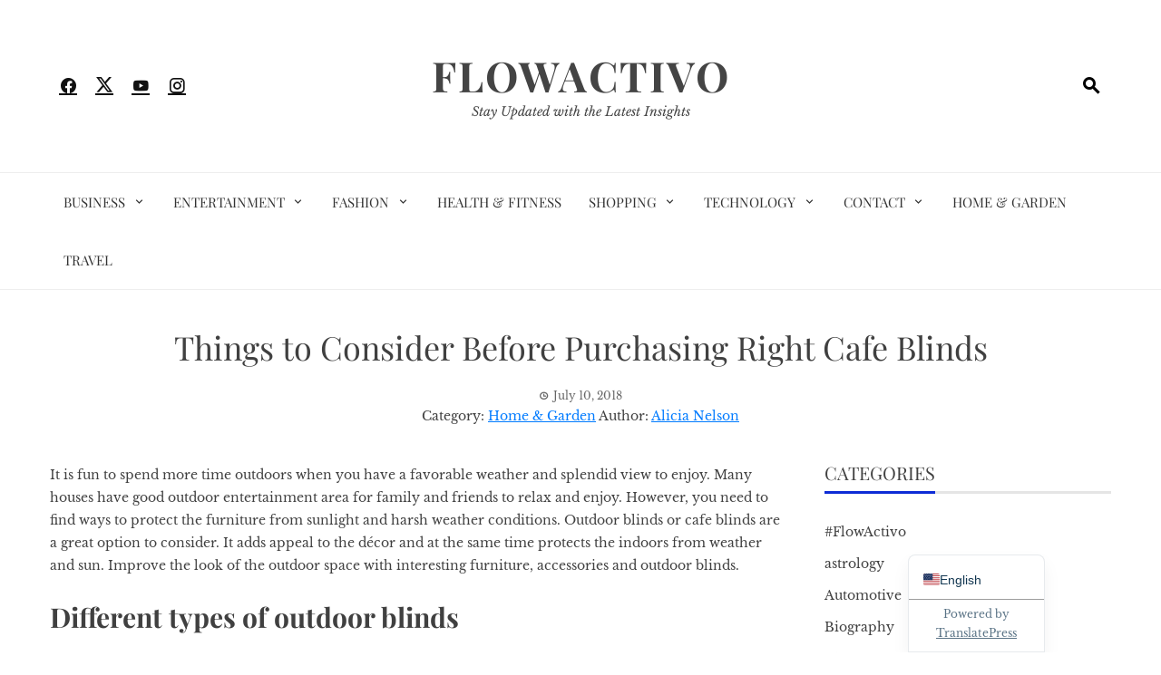

--- FILE ---
content_type: text/html; charset=UTF-8
request_url: https://flowactivo.org/things-consider-purchasing-right-cafe-blinds/
body_size: 17788
content:
<!DOCTYPE html>
<html lang="en-US" prefix="og: https://ogp.me/ns#">

    <head>
        <meta charset="UTF-8">
        <meta name="viewport" content="width=device-width, initial-scale=1">
        <link rel="profile" href="http://gmpg.org/xfn/11">

        	<style>img:is([sizes="auto" i], [sizes^="auto," i]) { contain-intrinsic-size: 3000px 1500px }</style>
	
<!-- Search Engine Optimization by Rank Math - https://rankmath.com/ -->
<title>Things to Consider Before Purchasing Right Cafe Blinds - Flowactivo</title>
<meta name="robots" content="follow, index, max-snippet:-1, max-video-preview:-1, max-image-preview:large"/>
<link rel="canonical" href="https://flowactivo.org/things-consider-purchasing-right-cafe-blinds/" />
<meta property="og:locale" content="en_US" />
<meta property="og:type" content="article" />
<meta property="og:title" content="Things to Consider Before Purchasing Right Cafe Blinds - Flowactivo" />
<meta property="og:description" content="It is fun to spend more time outdoors when you have a favorable weather and splendid view to enjoy. Many houses have good outdoor entertainment area for family and friends to relax and enjoy. However, you need to find ways to protect the furniture from sunlight and harsh weather conditions. Outdoor blinds or cafe blinds are [&hellip;]" />
<meta property="og:url" content="https://flowactivo.org/things-consider-purchasing-right-cafe-blinds/" />
<meta property="og:site_name" content="Flowactivo" />
<meta property="article:tag" content="Cafe Blinds" />
<meta property="article:tag" content="getting cafe blinds" />
<meta property="article:tag" content="outdoor blinds" />
<meta property="article:tag" content="outdoor patio" />
<meta property="article:section" content="Home &amp; Garden" />
<meta property="article:published_time" content="2018-07-10T10:40:00+00:00" />
<meta name="twitter:card" content="summary_large_image" />
<meta name="twitter:title" content="Things to Consider Before Purchasing Right Cafe Blinds - Flowactivo" />
<meta name="twitter:description" content="It is fun to spend more time outdoors when you have a favorable weather and splendid view to enjoy. Many houses have good outdoor entertainment area for family and friends to relax and enjoy. However, you need to find ways to protect the furniture from sunlight and harsh weather conditions. Outdoor blinds or cafe blinds are [&hellip;]" />
<meta name="twitter:label1" content="Written by" />
<meta name="twitter:data1" content="Alicia Nelson" />
<meta name="twitter:label2" content="Time to read" />
<meta name="twitter:data2" content="2 minutes" />
<script type="application/ld+json" class="rank-math-schema">{"@context":"https://schema.org","@graph":[{"@type":["Person","Organization"],"@id":"https://flowactivo.org/#person","name":"payal","logo":{"@type":"ImageObject","@id":"https://flowactivo.org/#logo","url":"http://flowactivo.org/wp-content/uploads/2021/01/favicon-16x16-1.png","contentUrl":"http://flowactivo.org/wp-content/uploads/2021/01/favicon-16x16-1.png","caption":"payal","inLanguage":"en-US","width":"16","height":"16"},"image":{"@type":"ImageObject","@id":"https://flowactivo.org/#logo","url":"http://flowactivo.org/wp-content/uploads/2021/01/favicon-16x16-1.png","contentUrl":"http://flowactivo.org/wp-content/uploads/2021/01/favicon-16x16-1.png","caption":"payal","inLanguage":"en-US","width":"16","height":"16"}},{"@type":"WebSite","@id":"https://flowactivo.org/#website","url":"https://flowactivo.org","name":"payal","publisher":{"@id":"https://flowactivo.org/#person"},"inLanguage":"en-US"},{"@type":"WebPage","@id":"https://flowactivo.org/things-consider-purchasing-right-cafe-blinds/#webpage","url":"https://flowactivo.org/things-consider-purchasing-right-cafe-blinds/","name":"Things to Consider Before Purchasing Right Cafe Blinds - Flowactivo","datePublished":"2018-07-10T10:40:00+00:00","dateModified":"2018-07-10T10:40:00+00:00","isPartOf":{"@id":"https://flowactivo.org/#website"},"inLanguage":"en-US"},{"@type":"Person","@id":"https://flowactivo.org/author/alicianelson/","name":"Alicia Nelson","url":"https://flowactivo.org/author/alicianelson/","image":{"@type":"ImageObject","@id":"https://secure.gravatar.com/avatar/0d5c99255052a2a6e47b75bd9835b89016dabcaacfba3bcebb69990d1ae5c8f6?s=96&amp;d=mm&amp;r=g","url":"https://secure.gravatar.com/avatar/0d5c99255052a2a6e47b75bd9835b89016dabcaacfba3bcebb69990d1ae5c8f6?s=96&amp;d=mm&amp;r=g","caption":"Alicia Nelson","inLanguage":"en-US"}},{"@type":"BlogPosting","headline":"Things to Consider Before Purchasing Right Cafe Blinds - Flowactivo","keywords":"Cafe Blinds, outdoor patio, outdoor blinds, getting cafe blinds","datePublished":"2018-07-10T10:40:00+00:00","dateModified":"2018-07-10T10:40:00+00:00","author":{"@id":"https://flowactivo.org/author/alicianelson/","name":"Alicia Nelson"},"publisher":{"@id":"https://flowactivo.org/#person"},"description":"It is fun to spend more time outdoors when you have a favorable weather and splendid view to enjoy. Many houses have good outdoor entertainment area for family and friends to relax and enjoy. However, you need to find ways to protect the furniture from sunlight and harsh weather conditions. Outdoor blinds or cafe blinds\u00a0are a great option to consider. It adds appeal to the d\u00e9cor and at the same time protects the indoors from weather and sun. Improve the look of the outdoor space with interesting furniture, accessories and outdoor blinds.","name":"Things to Consider Before Purchasing Right Cafe Blinds - Flowactivo","@id":"https://flowactivo.org/things-consider-purchasing-right-cafe-blinds/#richSnippet","isPartOf":{"@id":"https://flowactivo.org/things-consider-purchasing-right-cafe-blinds/#webpage"},"inLanguage":"en-US","mainEntityOfPage":{"@id":"https://flowactivo.org/things-consider-purchasing-right-cafe-blinds/#webpage"}}]}</script>
<!-- /Rank Math WordPress SEO plugin -->

<link rel="alternate" type="application/rss+xml" title="Flowactivo &raquo; Feed" href="https://flowactivo.org/feed/" />
<link rel="alternate" type="application/rss+xml" title="Flowactivo &raquo; Comments Feed" href="https://flowactivo.org/comments/feed/" />
<link rel="alternate" type="application/rss+xml" title="Flowactivo &raquo; Things to Consider Before Purchasing Right Cafe Blinds Comments Feed" href="https://flowactivo.org/things-consider-purchasing-right-cafe-blinds/feed/" />
		<style>
			.lazyload,
			.lazyloading {
				max-width: 100%;
			}
		</style>
		<script>
window._wpemojiSettings = {"baseUrl":"https:\/\/s.w.org\/images\/core\/emoji\/16.0.1\/72x72\/","ext":".png","svgUrl":"https:\/\/s.w.org\/images\/core\/emoji\/16.0.1\/svg\/","svgExt":".svg","source":{"concatemoji":"https:\/\/flowactivo.org\/wp-includes\/js\/wp-emoji-release.min.js?ver=6.8.3"}};
/*! This file is auto-generated */
!function(s,n){var o,i,e;function c(e){try{var t={supportTests:e,timestamp:(new Date).valueOf()};sessionStorage.setItem(o,JSON.stringify(t))}catch(e){}}function p(e,t,n){e.clearRect(0,0,e.canvas.width,e.canvas.height),e.fillText(t,0,0);var t=new Uint32Array(e.getImageData(0,0,e.canvas.width,e.canvas.height).data),a=(e.clearRect(0,0,e.canvas.width,e.canvas.height),e.fillText(n,0,0),new Uint32Array(e.getImageData(0,0,e.canvas.width,e.canvas.height).data));return t.every(function(e,t){return e===a[t]})}function u(e,t){e.clearRect(0,0,e.canvas.width,e.canvas.height),e.fillText(t,0,0);for(var n=e.getImageData(16,16,1,1),a=0;a<n.data.length;a++)if(0!==n.data[a])return!1;return!0}function f(e,t,n,a){switch(t){case"flag":return n(e,"\ud83c\udff3\ufe0f\u200d\u26a7\ufe0f","\ud83c\udff3\ufe0f\u200b\u26a7\ufe0f")?!1:!n(e,"\ud83c\udde8\ud83c\uddf6","\ud83c\udde8\u200b\ud83c\uddf6")&&!n(e,"\ud83c\udff4\udb40\udc67\udb40\udc62\udb40\udc65\udb40\udc6e\udb40\udc67\udb40\udc7f","\ud83c\udff4\u200b\udb40\udc67\u200b\udb40\udc62\u200b\udb40\udc65\u200b\udb40\udc6e\u200b\udb40\udc67\u200b\udb40\udc7f");case"emoji":return!a(e,"\ud83e\udedf")}return!1}function g(e,t,n,a){var r="undefined"!=typeof WorkerGlobalScope&&self instanceof WorkerGlobalScope?new OffscreenCanvas(300,150):s.createElement("canvas"),o=r.getContext("2d",{willReadFrequently:!0}),i=(o.textBaseline="top",o.font="600 32px Arial",{});return e.forEach(function(e){i[e]=t(o,e,n,a)}),i}function t(e){var t=s.createElement("script");t.src=e,t.defer=!0,s.head.appendChild(t)}"undefined"!=typeof Promise&&(o="wpEmojiSettingsSupports",i=["flag","emoji"],n.supports={everything:!0,everythingExceptFlag:!0},e=new Promise(function(e){s.addEventListener("DOMContentLoaded",e,{once:!0})}),new Promise(function(t){var n=function(){try{var e=JSON.parse(sessionStorage.getItem(o));if("object"==typeof e&&"number"==typeof e.timestamp&&(new Date).valueOf()<e.timestamp+604800&&"object"==typeof e.supportTests)return e.supportTests}catch(e){}return null}();if(!n){if("undefined"!=typeof Worker&&"undefined"!=typeof OffscreenCanvas&&"undefined"!=typeof URL&&URL.createObjectURL&&"undefined"!=typeof Blob)try{var e="postMessage("+g.toString()+"("+[JSON.stringify(i),f.toString(),p.toString(),u.toString()].join(",")+"));",a=new Blob([e],{type:"text/javascript"}),r=new Worker(URL.createObjectURL(a),{name:"wpTestEmojiSupports"});return void(r.onmessage=function(e){c(n=e.data),r.terminate(),t(n)})}catch(e){}c(n=g(i,f,p,u))}t(n)}).then(function(e){for(var t in e)n.supports[t]=e[t],n.supports.everything=n.supports.everything&&n.supports[t],"flag"!==t&&(n.supports.everythingExceptFlag=n.supports.everythingExceptFlag&&n.supports[t]);n.supports.everythingExceptFlag=n.supports.everythingExceptFlag&&!n.supports.flag,n.DOMReady=!1,n.readyCallback=function(){n.DOMReady=!0}}).then(function(){return e}).then(function(){var e;n.supports.everything||(n.readyCallback(),(e=n.source||{}).concatemoji?t(e.concatemoji):e.wpemoji&&e.twemoji&&(t(e.twemoji),t(e.wpemoji)))}))}((window,document),window._wpemojiSettings);
</script>
<style id='wp-emoji-styles-inline-css'>

	img.wp-smiley, img.emoji {
		display: inline !important;
		border: none !important;
		box-shadow: none !important;
		height: 1em !important;
		width: 1em !important;
		margin: 0 0.07em !important;
		vertical-align: -0.1em !important;
		background: none !important;
		padding: 0 !important;
	}
</style>
<link rel='stylesheet' id='wp-block-library-css' href='https://flowactivo.org/wp-includes/css/dist/block-library/style.min.css?ver=6.8.3' media='all' />
<style id='wp-block-library-theme-inline-css'>
.wp-block-audio :where(figcaption){color:#555;font-size:13px;text-align:center}.is-dark-theme .wp-block-audio :where(figcaption){color:#ffffffa6}.wp-block-audio{margin:0 0 1em}.wp-block-code{border:1px solid #ccc;border-radius:4px;font-family:Menlo,Consolas,monaco,monospace;padding:.8em 1em}.wp-block-embed :where(figcaption){color:#555;font-size:13px;text-align:center}.is-dark-theme .wp-block-embed :where(figcaption){color:#ffffffa6}.wp-block-embed{margin:0 0 1em}.blocks-gallery-caption{color:#555;font-size:13px;text-align:center}.is-dark-theme .blocks-gallery-caption{color:#ffffffa6}:root :where(.wp-block-image figcaption){color:#555;font-size:13px;text-align:center}.is-dark-theme :root :where(.wp-block-image figcaption){color:#ffffffa6}.wp-block-image{margin:0 0 1em}.wp-block-pullquote{border-bottom:4px solid;border-top:4px solid;color:currentColor;margin-bottom:1.75em}.wp-block-pullquote cite,.wp-block-pullquote footer,.wp-block-pullquote__citation{color:currentColor;font-size:.8125em;font-style:normal;text-transform:uppercase}.wp-block-quote{border-left:.25em solid;margin:0 0 1.75em;padding-left:1em}.wp-block-quote cite,.wp-block-quote footer{color:currentColor;font-size:.8125em;font-style:normal;position:relative}.wp-block-quote:where(.has-text-align-right){border-left:none;border-right:.25em solid;padding-left:0;padding-right:1em}.wp-block-quote:where(.has-text-align-center){border:none;padding-left:0}.wp-block-quote.is-large,.wp-block-quote.is-style-large,.wp-block-quote:where(.is-style-plain){border:none}.wp-block-search .wp-block-search__label{font-weight:700}.wp-block-search__button{border:1px solid #ccc;padding:.375em .625em}:where(.wp-block-group.has-background){padding:1.25em 2.375em}.wp-block-separator.has-css-opacity{opacity:.4}.wp-block-separator{border:none;border-bottom:2px solid;margin-left:auto;margin-right:auto}.wp-block-separator.has-alpha-channel-opacity{opacity:1}.wp-block-separator:not(.is-style-wide):not(.is-style-dots){width:100px}.wp-block-separator.has-background:not(.is-style-dots){border-bottom:none;height:1px}.wp-block-separator.has-background:not(.is-style-wide):not(.is-style-dots){height:2px}.wp-block-table{margin:0 0 1em}.wp-block-table td,.wp-block-table th{word-break:normal}.wp-block-table :where(figcaption){color:#555;font-size:13px;text-align:center}.is-dark-theme .wp-block-table :where(figcaption){color:#ffffffa6}.wp-block-video :where(figcaption){color:#555;font-size:13px;text-align:center}.is-dark-theme .wp-block-video :where(figcaption){color:#ffffffa6}.wp-block-video{margin:0 0 1em}:root :where(.wp-block-template-part.has-background){margin-bottom:0;margin-top:0;padding:1.25em 2.375em}
</style>
<style id='global-styles-inline-css'>
:root{--wp--preset--aspect-ratio--square: 1;--wp--preset--aspect-ratio--4-3: 4/3;--wp--preset--aspect-ratio--3-4: 3/4;--wp--preset--aspect-ratio--3-2: 3/2;--wp--preset--aspect-ratio--2-3: 2/3;--wp--preset--aspect-ratio--16-9: 16/9;--wp--preset--aspect-ratio--9-16: 9/16;--wp--preset--color--black: #000000;--wp--preset--color--cyan-bluish-gray: #abb8c3;--wp--preset--color--white: #ffffff;--wp--preset--color--pale-pink: #f78da7;--wp--preset--color--vivid-red: #cf2e2e;--wp--preset--color--luminous-vivid-orange: #ff6900;--wp--preset--color--luminous-vivid-amber: #fcb900;--wp--preset--color--light-green-cyan: #7bdcb5;--wp--preset--color--vivid-green-cyan: #00d084;--wp--preset--color--pale-cyan-blue: #8ed1fc;--wp--preset--color--vivid-cyan-blue: #0693e3;--wp--preset--color--vivid-purple: #9b51e0;--wp--preset--gradient--vivid-cyan-blue-to-vivid-purple: linear-gradient(135deg,rgba(6,147,227,1) 0%,rgb(155,81,224) 100%);--wp--preset--gradient--light-green-cyan-to-vivid-green-cyan: linear-gradient(135deg,rgb(122,220,180) 0%,rgb(0,208,130) 100%);--wp--preset--gradient--luminous-vivid-amber-to-luminous-vivid-orange: linear-gradient(135deg,rgba(252,185,0,1) 0%,rgba(255,105,0,1) 100%);--wp--preset--gradient--luminous-vivid-orange-to-vivid-red: linear-gradient(135deg,rgba(255,105,0,1) 0%,rgb(207,46,46) 100%);--wp--preset--gradient--very-light-gray-to-cyan-bluish-gray: linear-gradient(135deg,rgb(238,238,238) 0%,rgb(169,184,195) 100%);--wp--preset--gradient--cool-to-warm-spectrum: linear-gradient(135deg,rgb(74,234,220) 0%,rgb(151,120,209) 20%,rgb(207,42,186) 40%,rgb(238,44,130) 60%,rgb(251,105,98) 80%,rgb(254,248,76) 100%);--wp--preset--gradient--blush-light-purple: linear-gradient(135deg,rgb(255,206,236) 0%,rgb(152,150,240) 100%);--wp--preset--gradient--blush-bordeaux: linear-gradient(135deg,rgb(254,205,165) 0%,rgb(254,45,45) 50%,rgb(107,0,62) 100%);--wp--preset--gradient--luminous-dusk: linear-gradient(135deg,rgb(255,203,112) 0%,rgb(199,81,192) 50%,rgb(65,88,208) 100%);--wp--preset--gradient--pale-ocean: linear-gradient(135deg,rgb(255,245,203) 0%,rgb(182,227,212) 50%,rgb(51,167,181) 100%);--wp--preset--gradient--electric-grass: linear-gradient(135deg,rgb(202,248,128) 0%,rgb(113,206,126) 100%);--wp--preset--gradient--midnight: linear-gradient(135deg,rgb(2,3,129) 0%,rgb(40,116,252) 100%);--wp--preset--font-size--small: 0.9rem;--wp--preset--font-size--medium: 1.05rem;--wp--preset--font-size--large: clamp(1.39rem, 1.39rem + ((1vw - 0.2rem) * 0.836), 1.85rem);--wp--preset--font-size--x-large: clamp(1.85rem, 1.85rem + ((1vw - 0.2rem) * 1.182), 2.5rem);--wp--preset--font-size--xx-large: clamp(2.5rem, 2.5rem + ((1vw - 0.2rem) * 1.4), 3.27rem);--wp--preset--spacing--20: 0.44rem;--wp--preset--spacing--30: 0.67rem;--wp--preset--spacing--40: 1rem;--wp--preset--spacing--50: 1.5rem;--wp--preset--spacing--60: 2.25rem;--wp--preset--spacing--70: 3.38rem;--wp--preset--spacing--80: 5.06rem;--wp--preset--shadow--natural: 6px 6px 9px rgba(0, 0, 0, 0.2);--wp--preset--shadow--deep: 12px 12px 50px rgba(0, 0, 0, 0.4);--wp--preset--shadow--sharp: 6px 6px 0px rgba(0, 0, 0, 0.2);--wp--preset--shadow--outlined: 6px 6px 0px -3px rgba(255, 255, 255, 1), 6px 6px rgba(0, 0, 0, 1);--wp--preset--shadow--crisp: 6px 6px 0px rgba(0, 0, 0, 1);}:root { --wp--style--global--content-size: 1100px;--wp--style--global--wide-size: 1200px; }:where(body) { margin: 0; }.wp-site-blocks > .alignleft { float: left; margin-right: 2em; }.wp-site-blocks > .alignright { float: right; margin-left: 2em; }.wp-site-blocks > .aligncenter { justify-content: center; margin-left: auto; margin-right: auto; }:where(.wp-site-blocks) > * { margin-block-start: 24px; margin-block-end: 0; }:where(.wp-site-blocks) > :first-child { margin-block-start: 0; }:where(.wp-site-blocks) > :last-child { margin-block-end: 0; }:root { --wp--style--block-gap: 24px; }:root :where(.is-layout-flow) > :first-child{margin-block-start: 0;}:root :where(.is-layout-flow) > :last-child{margin-block-end: 0;}:root :where(.is-layout-flow) > *{margin-block-start: 24px;margin-block-end: 0;}:root :where(.is-layout-constrained) > :first-child{margin-block-start: 0;}:root :where(.is-layout-constrained) > :last-child{margin-block-end: 0;}:root :where(.is-layout-constrained) > *{margin-block-start: 24px;margin-block-end: 0;}:root :where(.is-layout-flex){gap: 24px;}:root :where(.is-layout-grid){gap: 24px;}.is-layout-flow > .alignleft{float: left;margin-inline-start: 0;margin-inline-end: 2em;}.is-layout-flow > .alignright{float: right;margin-inline-start: 2em;margin-inline-end: 0;}.is-layout-flow > .aligncenter{margin-left: auto !important;margin-right: auto !important;}.is-layout-constrained > .alignleft{float: left;margin-inline-start: 0;margin-inline-end: 2em;}.is-layout-constrained > .alignright{float: right;margin-inline-start: 2em;margin-inline-end: 0;}.is-layout-constrained > .aligncenter{margin-left: auto !important;margin-right: auto !important;}.is-layout-constrained > :where(:not(.alignleft):not(.alignright):not(.alignfull)){max-width: var(--wp--style--global--content-size);margin-left: auto !important;margin-right: auto !important;}.is-layout-constrained > .alignwide{max-width: var(--wp--style--global--wide-size);}body .is-layout-flex{display: flex;}.is-layout-flex{flex-wrap: wrap;align-items: center;}.is-layout-flex > :is(*, div){margin: 0;}body .is-layout-grid{display: grid;}.is-layout-grid > :is(*, div){margin: 0;}body{padding-top: 0px;padding-right: 0px;padding-bottom: 0px;padding-left: 0px;}:root :where(.wp-element-button, .wp-block-button__link){background-color: #32373c;border-width: 0;color: #fff;font-family: inherit;font-size: inherit;line-height: inherit;padding: calc(0.667em + 2px) calc(1.333em + 2px);text-decoration: none;}.has-black-color{color: var(--wp--preset--color--black) !important;}.has-cyan-bluish-gray-color{color: var(--wp--preset--color--cyan-bluish-gray) !important;}.has-white-color{color: var(--wp--preset--color--white) !important;}.has-pale-pink-color{color: var(--wp--preset--color--pale-pink) !important;}.has-vivid-red-color{color: var(--wp--preset--color--vivid-red) !important;}.has-luminous-vivid-orange-color{color: var(--wp--preset--color--luminous-vivid-orange) !important;}.has-luminous-vivid-amber-color{color: var(--wp--preset--color--luminous-vivid-amber) !important;}.has-light-green-cyan-color{color: var(--wp--preset--color--light-green-cyan) !important;}.has-vivid-green-cyan-color{color: var(--wp--preset--color--vivid-green-cyan) !important;}.has-pale-cyan-blue-color{color: var(--wp--preset--color--pale-cyan-blue) !important;}.has-vivid-cyan-blue-color{color: var(--wp--preset--color--vivid-cyan-blue) !important;}.has-vivid-purple-color{color: var(--wp--preset--color--vivid-purple) !important;}.has-black-background-color{background-color: var(--wp--preset--color--black) !important;}.has-cyan-bluish-gray-background-color{background-color: var(--wp--preset--color--cyan-bluish-gray) !important;}.has-white-background-color{background-color: var(--wp--preset--color--white) !important;}.has-pale-pink-background-color{background-color: var(--wp--preset--color--pale-pink) !important;}.has-vivid-red-background-color{background-color: var(--wp--preset--color--vivid-red) !important;}.has-luminous-vivid-orange-background-color{background-color: var(--wp--preset--color--luminous-vivid-orange) !important;}.has-luminous-vivid-amber-background-color{background-color: var(--wp--preset--color--luminous-vivid-amber) !important;}.has-light-green-cyan-background-color{background-color: var(--wp--preset--color--light-green-cyan) !important;}.has-vivid-green-cyan-background-color{background-color: var(--wp--preset--color--vivid-green-cyan) !important;}.has-pale-cyan-blue-background-color{background-color: var(--wp--preset--color--pale-cyan-blue) !important;}.has-vivid-cyan-blue-background-color{background-color: var(--wp--preset--color--vivid-cyan-blue) !important;}.has-vivid-purple-background-color{background-color: var(--wp--preset--color--vivid-purple) !important;}.has-black-border-color{border-color: var(--wp--preset--color--black) !important;}.has-cyan-bluish-gray-border-color{border-color: var(--wp--preset--color--cyan-bluish-gray) !important;}.has-white-border-color{border-color: var(--wp--preset--color--white) !important;}.has-pale-pink-border-color{border-color: var(--wp--preset--color--pale-pink) !important;}.has-vivid-red-border-color{border-color: var(--wp--preset--color--vivid-red) !important;}.has-luminous-vivid-orange-border-color{border-color: var(--wp--preset--color--luminous-vivid-orange) !important;}.has-luminous-vivid-amber-border-color{border-color: var(--wp--preset--color--luminous-vivid-amber) !important;}.has-light-green-cyan-border-color{border-color: var(--wp--preset--color--light-green-cyan) !important;}.has-vivid-green-cyan-border-color{border-color: var(--wp--preset--color--vivid-green-cyan) !important;}.has-pale-cyan-blue-border-color{border-color: var(--wp--preset--color--pale-cyan-blue) !important;}.has-vivid-cyan-blue-border-color{border-color: var(--wp--preset--color--vivid-cyan-blue) !important;}.has-vivid-purple-border-color{border-color: var(--wp--preset--color--vivid-purple) !important;}.has-vivid-cyan-blue-to-vivid-purple-gradient-background{background: var(--wp--preset--gradient--vivid-cyan-blue-to-vivid-purple) !important;}.has-light-green-cyan-to-vivid-green-cyan-gradient-background{background: var(--wp--preset--gradient--light-green-cyan-to-vivid-green-cyan) !important;}.has-luminous-vivid-amber-to-luminous-vivid-orange-gradient-background{background: var(--wp--preset--gradient--luminous-vivid-amber-to-luminous-vivid-orange) !important;}.has-luminous-vivid-orange-to-vivid-red-gradient-background{background: var(--wp--preset--gradient--luminous-vivid-orange-to-vivid-red) !important;}.has-very-light-gray-to-cyan-bluish-gray-gradient-background{background: var(--wp--preset--gradient--very-light-gray-to-cyan-bluish-gray) !important;}.has-cool-to-warm-spectrum-gradient-background{background: var(--wp--preset--gradient--cool-to-warm-spectrum) !important;}.has-blush-light-purple-gradient-background{background: var(--wp--preset--gradient--blush-light-purple) !important;}.has-blush-bordeaux-gradient-background{background: var(--wp--preset--gradient--blush-bordeaux) !important;}.has-luminous-dusk-gradient-background{background: var(--wp--preset--gradient--luminous-dusk) !important;}.has-pale-ocean-gradient-background{background: var(--wp--preset--gradient--pale-ocean) !important;}.has-electric-grass-gradient-background{background: var(--wp--preset--gradient--electric-grass) !important;}.has-midnight-gradient-background{background: var(--wp--preset--gradient--midnight) !important;}.has-small-font-size{font-size: var(--wp--preset--font-size--small) !important;}.has-medium-font-size{font-size: var(--wp--preset--font-size--medium) !important;}.has-large-font-size{font-size: var(--wp--preset--font-size--large) !important;}.has-x-large-font-size{font-size: var(--wp--preset--font-size--x-large) !important;}.has-xx-large-font-size{font-size: var(--wp--preset--font-size--xx-large) !important;}
:root :where(.wp-block-pullquote){font-size: clamp(0.984em, 0.984rem + ((1vw - 0.2em) * 0.938), 1.5em);line-height: 1.6;}
</style>
<link rel='stylesheet' id='contact-form-7-css' href='https://flowactivo.org/wp-content/plugins/contact-form-7/includes/css/styles.css?ver=6.1.4' media='all' />
<link rel='stylesheet' id='viral-news-style-css' href='https://flowactivo.org/wp-content/themes/viral-news/style.css?ver=2.01' media='all' />
<style id='viral-news-style-inline-css'>
:root{--viral-news-template-color:#0e2cd6;--viral-news-header-image:url();--viral-news-header-padding:50px 0}
</style>
<link rel='stylesheet' id='twittericon-css' href='https://flowactivo.org/wp-content/themes/viral-news/css/twittericon.css?ver=2.01' media='all' />
<link rel='stylesheet' id='materialdesignicons-css' href='https://flowactivo.org/wp-content/themes/viral-news/css/materialdesignicons.css?ver=2.01' media='all' />
<link rel='stylesheet' id='owl-carousel-css' href='https://flowactivo.org/wp-content/themes/viral-news/css/owl.carousel.css?ver=2.01' media='all' />
<link rel='stylesheet' id='viral-news-fonts-css' href='https://flowactivo.org/wp-content/fonts/c3c6eb069738f01c5c0957d0c363d496.css' media='all' />
<link rel='stylesheet' id='trp-language-switcher-v2-css' href='https://flowactivo.org/wp-content/plugins/translatepress-multilingual/assets/css/trp-language-switcher-v2.css?ver=3.0.7' media='all' />
<script src="https://flowactivo.org/wp-includes/js/jquery/jquery.min.js?ver=3.7.1" id="jquery-core-js"></script>
<script src="https://flowactivo.org/wp-includes/js/jquery/jquery-migrate.min.js?ver=3.4.1" id="jquery-migrate-js"></script>
<script src="https://flowactivo.org/wp-content/plugins/translatepress-multilingual/assets/js/trp-frontend-language-switcher.js?ver=3.0.7" id="trp-language-switcher-js-v2-js"></script>
<link rel="https://api.w.org/" href="https://flowactivo.org/wp-json/" /><link rel="alternate" title="JSON" type="application/json" href="https://flowactivo.org/wp-json/wp/v2/posts/1201" /><link rel="EditURI" type="application/rsd+xml" title="RSD" href="https://flowactivo.org/xmlrpc.php?rsd" />
<meta name="generator" content="WordPress 6.8.3" />
<link rel='shortlink' href='https://flowactivo.org/?p=1201' />
<link rel="alternate" title="oEmbed (JSON)" type="application/json+oembed" href="https://flowactivo.org/wp-json/oembed/1.0/embed?url=https%3A%2F%2Fflowactivo.org%2Fthings-consider-purchasing-right-cafe-blinds%2F" />
<link rel="alternate" title="oEmbed (XML)" type="text/xml+oembed" href="https://flowactivo.org/wp-json/oembed/1.0/embed?url=https%3A%2F%2Fflowactivo.org%2Fthings-consider-purchasing-right-cafe-blinds%2F&#038;format=xml" />
<!-- FIFU:meta:begin:image -->
<meta property="og:image" content="http://drive.google.com/uc?id=1fXyhpC-HIZ3B5C8eo1d0MOdBgFP6PG7X" />
<!-- FIFU:meta:end:image --><!-- FIFU:meta:begin:twitter -->
<meta name="twitter:card" content="summary_large_image" />
<meta name="twitter:title" content="Things to Consider Before Purchasing Right Cafe Blinds" />
<meta name="twitter:description" content="" />
<meta name="twitter:image" content="http://drive.google.com/uc?id=1fXyhpC-HIZ3B5C8eo1d0MOdBgFP6PG7X" />
<!-- FIFU:meta:end:twitter --><meta name="publication-media-verification"content="5cd02398d3384bd0bf4362edee69023c"><link rel="alternate" hreflang="en-US" href="https://flowactivo.org/things-consider-purchasing-right-cafe-blinds/"/>
<link rel="alternate" hreflang="da-DK" href="https://flowactivo.org/de/things-consider-purchasing-right-cafe-blinds/"/>
<link rel="alternate" hreflang="en" href="https://flowactivo.org/things-consider-purchasing-right-cafe-blinds/"/>
<link rel="alternate" hreflang="da" href="https://flowactivo.org/de/things-consider-purchasing-right-cafe-blinds/"/>
		<script>
			document.documentElement.className = document.documentElement.className.replace('no-js', 'js');
		</script>
				<style>
			.no-js img.lazyload {
				display: none;
			}

			figure.wp-block-image img.lazyloading {
				min-width: 150px;
			}

			.lazyload,
			.lazyloading {
				--smush-placeholder-width: 100px;
				--smush-placeholder-aspect-ratio: 1/1;
				width: var(--smush-image-width, var(--smush-placeholder-width)) !important;
				aspect-ratio: var(--smush-image-aspect-ratio, var(--smush-placeholder-aspect-ratio)) !important;
			}

						.lazyload, .lazyloading {
				opacity: 0;
			}

			.lazyloaded {
				opacity: 1;
				transition: opacity 400ms;
				transition-delay: 0ms;
			}

					</style>
		<link rel="icon" href="https://flowactivo.org/wp-content/uploads/2021/04/cropped-FA-2-32x32.jpg" sizes="32x32" />
<link rel="icon" href="https://flowactivo.org/wp-content/uploads/2021/04/cropped-FA-2-192x192.jpg" sizes="192x192" />
<link rel="apple-touch-icon" href="https://flowactivo.org/wp-content/uploads/2021/04/cropped-FA-2-180x180.jpg" />
<meta name="msapplication-TileImage" content="https://flowactivo.org/wp-content/uploads/2021/04/cropped-FA-2-270x270.jpg" />

<!-- FIFU:jsonld:begin -->
<script type="application/ld+json">{"@context":"https://schema.org","@graph":[{"@type":"ImageObject","@id":"http://drive.google.com/uc?id=1fXyhpC-HIZ3B5C8eo1d0MOdBgFP6PG7X","url":"http://drive.google.com/uc?id=1fXyhpC-HIZ3B5C8eo1d0MOdBgFP6PG7X","contentUrl":"http://drive.google.com/uc?id=1fXyhpC-HIZ3B5C8eo1d0MOdBgFP6PG7X","mainEntityOfPage":"https://flowactivo.org/things-consider-purchasing-right-cafe-blinds/"}]}</script>
<!-- FIFU:jsonld:end -->
		<style id="wp-custom-css">
			a {
    color: #007bff; /* Change this to your desired hyperlink color */
    text-decoration: underline; /* This underlines the hyperlink */
}

a:hover {
    color: #0056b3; /* Change this to your desired hyperlink color on hover */
    text-decoration: none; /* Remove underline on hover if desired */
}		</style>
				
		<meta name="bigposting-verify" content="1767868119076-m704rh" />
    </head>

    <body class="wp-singular post-template-default single single-post postid-1201 single-format-standard wp-embed-responsive wp-theme-viral-news translatepress-en_US group-blog viral-news-right-sidebar">
                <div id="vn-page">
            <a class="skip-link screen-reader-text" href="#vn-content">Skip to content</a>
                        <header id="vn-masthead" class="vn-site-header" >
                
                <div class="vn-header vn-black">
                    <div class="vn-container">
                        <div class="vn-header-social-icons"><a class="vn-facebook" href="#" target="_blank"><i class="mdi-facebook"></i></a><a class="vn-twitter" href="#" target="_blank"><i class="ti-x-twitter"></i></a><a class="vn-youtube" href="#" target="_blank"><i class="mdi-youtube"></i></a><a class="vn-instagram" href="#" target="_blank"><i class="mdi-instagram"></i></a></div>            <div id="vn-site-branding">
                                        <p class="vn-site-title"><a href="https://flowactivo.org/" rel="home">Flowactivo</a></p>
                                        <p class="vn-site-description"><a href="https://flowactivo.org/" rel="home">Stay Updated with the Latest Insights</a></p>
                            </div><!-- .site-branding -->
            <div class="vn-header-search" ><span><i class="mdi-magnify"></i></span></div>                    </div>
                </div>

                                    <nav id="vn-site-navigation" class="vn-main-navigation vn-light">
                        <div class="vn-container">
                            <div class="vn-header-search"><span ><i class="mdi-magnify"></i></span></div>

                            <a href="#" class="vn-toggle-menu"><span></span></a>
                            <div class="vn-menu vn-clearfix"><ul id="menu-td-demo-header-menu" class="vn-clearfix"><li id="menu-item-5933" class="menu-item menu-item-type-taxonomy menu-item-object-category menu-item-has-children menu-item-5933"><a href="https://flowactivo.org/category/business/">Business</a>
<ul class="sub-menu">
	<li id="menu-item-19957" class="menu-item menu-item-type-taxonomy menu-item-object-category menu-item-19957"><a href="https://flowactivo.org/category/digital-marketing/">Digital Marketing</a></li>
	<li id="menu-item-5943" class="menu-item menu-item-type-taxonomy menu-item-object-category menu-item-5943"><a href="https://flowactivo.org/category/consultants/">Consultants</a></li>
</ul>
</li>
<li id="menu-item-5944" class="menu-item menu-item-type-taxonomy menu-item-object-category menu-item-has-children menu-item-5944"><a href="https://flowactivo.org/category/entertainment/">Entertainment</a>
<ul class="sub-menu">
	<li id="menu-item-5945" class="menu-item menu-item-type-taxonomy menu-item-object-category menu-item-5945"><a href="https://flowactivo.org/category/music/">Music</a></li>
</ul>
</li>
<li id="menu-item-5946" class="menu-item menu-item-type-taxonomy menu-item-object-category menu-item-has-children menu-item-5946"><a href="https://flowactivo.org/category/fashion/">Fashion</a>
<ul class="sub-menu">
	<li id="menu-item-5947" class="menu-item menu-item-type-taxonomy menu-item-object-category menu-item-5947"><a href="https://flowactivo.org/category/makeup/">Makeup</a></li>
</ul>
</li>
<li id="menu-item-5934" class="menu-item menu-item-type-taxonomy menu-item-object-category menu-item-5934"><a href="https://flowactivo.org/category/health-fitness/">Health &amp; Fitness</a></li>
<li id="menu-item-5939" class="menu-item menu-item-type-taxonomy menu-item-object-category menu-item-has-children menu-item-5939"><a href="https://flowactivo.org/category/shopping/">Shopping</a>
<ul class="sub-menu">
	<li id="menu-item-5949" class="menu-item menu-item-type-taxonomy menu-item-object-category menu-item-5949"><a href="https://flowactivo.org/category/jewelry/">Jewelry</a></li>
</ul>
</li>
<li id="menu-item-5935" class="menu-item menu-item-type-taxonomy menu-item-object-category menu-item-has-children menu-item-5935"><a href="https://flowactivo.org/category/technology/">Technology</a>
<ul class="sub-menu">
	<li id="menu-item-5950" class="menu-item menu-item-type-taxonomy menu-item-object-category menu-item-5950"><a href="https://flowactivo.org/category/mobile/">Mobile</a></li>
</ul>
</li>
<li id="menu-item-5932" class="menu-item menu-item-type-post_type menu-item-object-page menu-item-has-children menu-item-5932"><a href="https://flowactivo.org/contact/">Contact</a>
<ul class="sub-menu">
	<li id="menu-item-5930" class="menu-item menu-item-type-post_type menu-item-object-page menu-item-5930"><a href="https://flowactivo.org/about-us/">About Us</a></li>
</ul>
</li>
<li id="menu-item-10892" class="menu-item menu-item-type-taxonomy menu-item-object-category current-post-ancestor current-menu-parent current-post-parent menu-item-10892"><a href="https://flowactivo.org/category/home-garden/">Home &amp; Garden</a></li>
<li id="menu-item-23811" class="menu-item menu-item-type-taxonomy menu-item-object-category menu-item-23811"><a href="https://flowactivo.org/category/travel/">Travel</a></li>
</ul></div>                        </div>
                    </nav>
                            </header>

            <div id="vn-content" class="vn-site-content">
<div class="vn-container">
                <header class="vn-main-header">
    <h1>Things to Consider Before Purchasing Right Cafe Blinds</h1>    <div class="posted-on"><i class="mdi-clock-time-three-outline"></i><time class="entry-date published updated" datetime="2018-07-10T10:40:00+00:00">July 10, 2018</time></div>    <div class="post-meta">
        <span class="post-categories">
            Category: <a href="https://flowactivo.org/category/home-garden/" rel="category tag">Home &amp; Garden</a>        </span>
        <span class="post-author">
            Author: <a href="https://flowactivo.org/author/alicianelson/" title="Posts by Alicia Nelson" rel="author">Alicia Nelson</a>        </span>
    </div>
</header><!-- .entry-header -->
        
        <div class="vn-content-wrap vn-clearfix">
            <div id="primary" class="content-area">

                
<article id="post-1201" class="vn-article-content post-1201 post type-post status-publish format-standard has-post-thumbnail hentry category-home-garden tag-cafe-blinds tag-getting-cafe-blinds tag-outdoor-blinds tag-outdoor-patio" >

    <div class="entry-content">

        <p><span style="font-weight: 400;">It is fun to spend more time outdoors when you have a favorable weather and splendid view to enjoy. Many houses have good outdoor entertainment area for family and friends to relax and enjoy. However, you need to find ways to protect the furniture from sunlight and harsh weather conditions. Outdoor blinds or cafe blinds</span><b> </b><span style="font-weight: 400;">are a great option to consider. It adds appeal to the décor and at the same time protects the indoors from weather and sun. Improve the look of the outdoor space with interesting furniture, accessories and outdoor blinds.</span></p>
<h2><b>Different types of outdoor blinds</b></h2>
<ul>
<li><b>Shade blinds<span style="font-weight: 400;">: One of the most popular </span><a href="http://infomativeblog4u.blogspot.com/2017/07/how-to-choose-right-cafe-blinds.html" target="_blank" rel="noopener noreferrer">cafe blinds</a> <span style="font-weight: 400;">for pergola, gazebo or patio is the shade blinds. These blinds are ideal and cut down direct UV rays to 95% but still don’t block the view. The shade blinds look attractive and with advanced automatic and light sensors can help close down or open up easily.</span></b></li>
<li><b>PVC blinds<span style="font-weight: 400;">: PVC cafe blinds</span> <span style="font-weight: 400;">are</span> <span style="font-weight: 400;">a trendy and affordable way to protect your outdoor space from sun and wind. It does not block the outside view. </span></b></li>
<li><strong>External plantation shutters</strong><span style="font-weight: 400;"><strong>:</strong> One strong and stylish option for an outdoor patio is the external plantation shutters. It is ideal for providing privacy and extending the outdoor space without sacrificing the interiors of the house.</span></li>
<li><strong>External Venetian blinds</strong><span style="font-weight: 400;"><strong>:</strong> You can enjoy the privacy and at the same time enjoy external view using tilted venetian blinds. It can be retracted easily to allow more sunlight entering the house.</span></li>
<li><strong>Timber outdoor blinds</strong><span style="font-weight: 400;"><strong>:</strong> Just like external plantation shutters, timber outdoor blinds are popular too. Timber, as well as bamboo blinds, add beauty and warmth to the place with their old-world charm.</span></li>
<li><strong>Zip screens</strong><span style="font-weight: 400;"><strong>:</strong> The zip screens are ideal shades for the outdoor patio. It also protects from insects. It can be combined with fabrics to create a perfect block blind.</span></li>
</ul>
<p><img fetchpriority="high" decoding="async" class="aligncenter size-full wp-image-1203" src="http://www.flowactivo.org/wp-content/uploads/2018/07/Cafe-Blinds..jpg" alt="Cafe Blinds." width="800" height="531" /></p>
<h2><b>What to consider before buying outdoor blinds?</b></h2>
<ul>
<li><b>Uses<span style="font-weight: 400;">: Before purchasing cafe, blinds make sure it provides all the necessary functions that you are looking for. Ensure if the blinds provide complete protection from UV rays, wind and rain. Ask if it can keep out insects or not. </span></b></li>
<li><b>Practical use<span style="font-weight: 400;">: Before buying outdoor shutters, you need to decide whether you want manual or automatic. </span></b></li>
<li>Aesthetic value<span style="font-weight: 400;">: All kinds of cafe blinds</span> <span style="font-weight: 400;">are purchased to increase the appeal and look of the outdoor space. It is very important that you decide the style you are looking for, modern or traditional and shades must be accordingly chosen lighter or darker before you pin-up for the blinds.</span></li>
<li><strong> Budget</strong><span style="font-weight: 400;"><strong>:</strong> One major factor to consider before buying blinds for your outdoor space is the budget. There are many fashionable yet cheaper options available too and you can also check customizable and expensive options.</span></li>
<li><strong> Quality</strong><span style="font-weight: 400;"><strong>:</strong> Quality of any product is an important factor before buying. So before getting blinds for your outdoor space, make sure they are durable, will last long and still retain its original beauty.</span></li>
<li><strong> Maintenance</strong><span style="font-weight: 400;"><strong>: </strong>Check the amount of maintenance and cleaning required for the type of blinds you are going to purchase.</span></li>
<li><strong>Research</strong><span style="font-weight: 400;"><strong>:</strong> It is vital to perform a research about the type and quality of blinds before going on a shopping spree. </span></li>
</ul>
<p><span style="font-weight: 400;">The aim of </span><a href="http://elitepvc.com.au/cafe-blinds/" target="_blank" rel="noopener noreferrer"><b>getting cafe blinds is to add charm to outdoor space</b></a><span style="font-weight: 400;"> and at the same time provide proper protection from sunlight, wind and rain. It is possible to add functionality and style to space by choosing appropriate blinds. So you need to do research before buying the right outdoor blind. Consider all the factors to make the right decision for your home.</span></p>
    </div>

    <footer class="entry-footer">
        <div class="cat-links"><i class="mdi-book-open-outline"></i> Posted in <a href="https://flowactivo.org/category/home-garden/" rel="category tag">Home &amp; Garden</a></div><div class="tags-links"><i class="mdi-tag-multiple-outline"></i> Tagged in <a href="https://flowactivo.org/tag/cafe-blinds/" rel="tag">Cafe Blinds</a>, <a href="https://flowactivo.org/tag/getting-cafe-blinds/" rel="tag">getting cafe blinds</a>, <a href="https://flowactivo.org/tag/outdoor-blinds/" rel="tag">outdoor blinds</a>, <a href="https://flowactivo.org/tag/outdoor-patio/" rel="tag">outdoor patio</a></div>    </footer>

</article>
                <nav class="navigation post-navigation" role="navigation">
                    <div class="nav-links">
                        <div class="nav-previous">
                            <a href="https://flowactivo.org/buy-popular-portable-vaporizers/" rel="prev"><span><i class="mdi-chevron-left"></i>Prev</span>Popular Portable Vaporizers To Buy in 2018</a>                        </div>

                        <div class="nav-next">
                            <a href="https://flowactivo.org/benefits-get-making-use-timber-crates/" rel="next"><span>Next<i class="mdi-chevron-right"></i></span>The Benefits You Get Making Use Of Timber Crates</a>                        </div>
                    </div>
                </nav>

                
<div id="comments" class="comments-area">

    
    
    	<div id="respond" class="comment-respond">
		<h3 id="reply-title" class="comment-reply-title">Leave a Reply <small><a rel="nofollow" id="cancel-comment-reply-link" href="/things-consider-purchasing-right-cafe-blinds/#respond" style="display:none;">Cancel reply</a></small></h3><form action="https://flowactivo.org/wp-comments-post.php" method="post" id="commentform" class="comment-form"><p class="comment-notes"><span id="email-notes">Your email address will not be published.</span> <span class="required-field-message">Required fields are marked <span class="required">*</span></span></p><p class="comment-form-comment"><label for="comment">Comment <span class="required">*</span></label> <textarea id="comment" name="comment" cols="45" rows="8" maxlength="65525" required></textarea></p><p class="comment-form-author"><label for="author">Name <span class="required">*</span></label> <input id="author" name="author" type="text" value="" size="30" maxlength="245" autocomplete="name" required /></p>
<p class="comment-form-email"><label for="email">Email <span class="required">*</span></label> <input id="email" name="email" type="email" value="" size="30" maxlength="100" aria-describedby="email-notes" autocomplete="email" required /></p>
<p class="comment-form-url"><label for="url">Website</label> <input id="url" name="url" type="url" value="" size="30" maxlength="200" autocomplete="url" /></p>
<p class="comment-form-cookies-consent"><input id="wp-comment-cookies-consent" name="wp-comment-cookies-consent" type="checkbox" value="yes" /> <label for="wp-comment-cookies-consent">Save my name, email, and website in this browser for the next time I comment.</label></p>
<p class="form-submit"><input name="submit" type="submit" id="submit" class="submit" value="Post Comment" /> <input type='hidden' name='comment_post_ID' value='1201' id='comment_post_ID' />
<input type='hidden' name='comment_parent' id='comment_parent' value='0' />
</p></form>	</div><!-- #respond -->
	
</div><!-- #comments -->
            </div><!-- #primary -->

                <div id="secondary" class="widget-area" >
        <aside id="categories-2" class="widget widget_categories"><h3 class="widget-title"><span>Categories</span></h3>
			<ul>
					<li class="cat-item cat-item-1911"><a href="https://flowactivo.org/category/flowactivo/">#FlowActivo</a>
</li>
	<li class="cat-item cat-item-22604"><a href="https://flowactivo.org/category/astrology/">astrology</a>
</li>
	<li class="cat-item cat-item-51"><a href="https://flowactivo.org/category/automotive/">Automotive</a>
</li>
	<li class="cat-item cat-item-2220"><a href="https://flowactivo.org/category/biography/">Biography</a>
</li>
	<li class="cat-item cat-item-6088"><a href="https://flowactivo.org/category/blogs/">Blogs</a>
</li>
	<li class="cat-item cat-item-2"><a href="https://flowactivo.org/category/business/">Business</a>
</li>
	<li class="cat-item cat-item-1651"><a href="https://flowactivo.org/category/construction/">Construction</a>
</li>
	<li class="cat-item cat-item-4"><a href="https://flowactivo.org/category/consultants/">Consultants</a>
</li>
	<li class="cat-item cat-item-120"><a href="https://flowactivo.org/category/digital-marketing/">Digital Marketing</a>
</li>
	<li class="cat-item cat-item-145"><a href="https://flowactivo.org/category/education/">Education</a>
</li>
	<li class="cat-item cat-item-44"><a href="https://flowactivo.org/category/entertainment/">Entertainment</a>
</li>
	<li class="cat-item cat-item-1583"><a href="https://flowactivo.org/category/event/">Event</a>
</li>
	<li class="cat-item cat-item-62"><a href="https://flowactivo.org/category/fashion/">Fashion</a>
</li>
	<li class="cat-item cat-item-29"><a href="https://flowactivo.org/category/finance/">Finance</a>
</li>
	<li class="cat-item cat-item-181"><a href="https://flowactivo.org/category/food/">Food</a>
</li>
	<li class="cat-item cat-item-1656"><a href="https://flowactivo.org/category/furniture/">Furniture</a>
</li>
	<li class="cat-item cat-item-2104"><a href="https://flowactivo.org/category/games/">Games</a>
</li>
	<li class="cat-item cat-item-38"><a href="https://flowactivo.org/category/general/">General</a>
</li>
	<li class="cat-item cat-item-13"><a href="https://flowactivo.org/category/health-fitness/">Health &amp; Fitness</a>
</li>
	<li class="cat-item cat-item-17"><a href="https://flowactivo.org/category/home-garden/">Home &amp; Garden</a>
</li>
	<li class="cat-item cat-item-22"><a href="https://flowactivo.org/category/jewelry/">Jewelry</a>
</li>
	<li class="cat-item cat-item-627"><a href="https://flowactivo.org/category/law/">Law</a>
</li>
	<li class="cat-item cat-item-113"><a href="https://flowactivo.org/category/lifestyle/">Lifestyle</a>
</li>
	<li class="cat-item cat-item-63"><a href="https://flowactivo.org/category/makeup/">Makeup</a>
</li>
	<li class="cat-item cat-item-1690"><a href="https://flowactivo.org/category/medicines/">Medicines</a>
</li>
	<li class="cat-item cat-item-77"><a href="https://flowactivo.org/category/mobile/">Mobile</a>
</li>
	<li class="cat-item cat-item-57"><a href="https://flowactivo.org/category/music/">Music</a>
</li>
	<li class="cat-item cat-item-21057"><a href="https://flowactivo.org/category/news/">News</a>
</li>
	<li class="cat-item cat-item-1929"><a href="https://flowactivo.org/category/parenting/">Parenting</a>
</li>
	<li class="cat-item cat-item-244"><a href="https://flowactivo.org/category/pet/">Pet</a>
</li>
	<li class="cat-item cat-item-9871"><a href="https://flowactivo.org/category/real-estate/">Real Estate</a>
</li>
	<li class="cat-item cat-item-476"><a href="https://flowactivo.org/category/real-estate-finance/">Real Estate &amp; Finance</a>
</li>
	<li class="cat-item cat-item-37"><a href="https://flowactivo.org/category/services/">Services</a>
</li>
	<li class="cat-item cat-item-26"><a href="https://flowactivo.org/category/shopping/">Shopping</a>
</li>
	<li class="cat-item cat-item-6612"><a href="https://flowactivo.org/category/business/social-media/">Social Media</a>
</li>
	<li class="cat-item cat-item-2093"><a href="https://flowactivo.org/category/technology/software/">Software</a>
</li>
	<li class="cat-item cat-item-36"><a href="https://flowactivo.org/category/sports/">Sports</a>
</li>
	<li class="cat-item cat-item-45"><a href="https://flowactivo.org/category/technology/">Technology</a>
</li>
	<li class="cat-item cat-item-221"><a href="https://flowactivo.org/category/travel/">Travel</a>
</li>
	<li class="cat-item cat-item-3194"><a href="https://flowactivo.org/category/trending/">Trending</a>
</li>
	<li class="cat-item cat-item-1"><a href="https://flowactivo.org/category/uncategorized/">Uncategorized</a>
</li>
	<li class="cat-item cat-item-109"><a href="https://flowactivo.org/category/web-design/">Web Design</a>
</li>
	<li class="cat-item cat-item-22605"><a href="https://flowactivo.org/category/astrology/zodiac-sign/">zodiac sign</a>
</li>
			</ul>

			</aside><aside id="search-2" class="widget widget_search"><form role="search" method="get" class="search-form" action="https://flowactivo.org/">
				<label>
					<span class="screen-reader-text">Search for:</span>
					<input type="search" class="search-field" placeholder="Search &hellip;" value="" name="s" />
				</label>
				<input type="submit" class="search-submit" value="Search" />
			</form></aside>
		<aside id="recent-posts-2" class="widget widget_recent_entries">
		<h3 class="widget-title"><span>Recent Posts</span></h3>
		<ul>
											<li>
					<a href="https://flowactivo.org/how-handbags-are-made-a-step-by-step-guide/">How Handbags Are Made: A Step-by-Step Guide</a>
									</li>
											<li>
					<a href="https://flowactivo.org/truck-accident-liability-shared-fault-responsibility/">Truck Accident Liability: Who May Be Responsible and How Shared Fault Works</a>
									</li>
											<li>
					<a href="https://flowactivo.org/drink-formulation-experts-crafting-beverages-that-stand-out-in-the-market/">Drink Formulation Experts: Crafting Beverages That Stand Out in the Market</a>
									</li>
											<li>
					<a href="https://flowactivo.org/integrated-technology-services/">Integrated Technology Services: Streamlining Business Operations with Smart Solutions</a>
									</li>
											<li>
					<a href="https://flowactivo.org/medical-school-mock-interview-strategies-transform-nervousness-into-confidence/">Medical School Mock Interview Strategies: Transform Nervousness into Confidence</a>
									</li>
					</ul>

		</aside>    </div><!-- #secondary -->
            </div>
    </div>

</div><!-- #content -->

<footer id="vn-colophon" class="site-footer" >
            <div class="vn-top-footer">
            <div class="vn-container">
                <div class="vn-top-footer-inner vn-clearfix">
                    <div class="vn-footer-1 vn-footer-block">
                        <aside id="text-3" class="widget widget_text"><h3 class="widget-title">About Flow Activo</h3>			<div class="textwidget"><p><span style="font-weight: 400;">Flow Activo brings you news and articles related to <a href="http://flowactivo.org/category/business/">business</a>, entertainment, <a href="http://flowactivo.org/category/fashion/">fashion</a>, <a href="http://flowactivo.org/category/health-fitness/">health &amp; fitness</a>, <a href="http://flowactivo.org/category/shopping/">shopping</a> and <a href="http://flowactivo.org/category/technology/">technology</a>. Grow your knowledge with us.  </span></p>
</div>
		</aside>                    </div>

                    <div class="vn-footer-2 vn-footer-block">
                        <aside id="text-6" class="widget widget_text"><h3 class="widget-title">IMPORTANT LINKS</h3>			<div class="textwidget"><p><strong> <a href="http://flowactivo.org/about-us/">About Us</a></strong></p>
<p><strong><a href="http://flowactivo.org/contact/">Contact Us</a></strong></p>
<p>&nbsp;</p>
</div>
		</aside>                    </div>

                    <div class="vn-footer-3 vn-footer-block">
                                            </div>

                    <div class="vn-footer-4 vn-footer-block">
                                            </div>
                </div>
            </div>
        </div>
    
    <div class="vn-bottom-footer">
        <div class="vn-container">
            <div class="vn-site-info">
                WordPress Theme <span class="sep"> | </span><a title="Download Viral News" href="https://hashthemes.com/wordpress-theme/viral-news/" target="_blank">Viral News</a> by HashThemes            </div>
        </div>
    </div>
</footer>
</div>

<div id="vn-back-top" class="vn-hide"><i class="mdi-chevron-up"></i></div>

<template id="tp-language" data-tp-language="en_US"></template><script type="speculationrules">
{"prefetch":[{"source":"document","where":{"and":[{"href_matches":"\/*"},{"not":{"href_matches":["\/wp-*.php","\/wp-admin\/*","\/wp-content\/uploads\/*","\/wp-content\/*","\/wp-content\/plugins\/*","\/wp-content\/themes\/viral-news\/*","\/*\\?(.+)"]}},{"not":{"selector_matches":"a[rel~=\"nofollow\"]"}},{"not":{"selector_matches":".no-prefetch, .no-prefetch a"}}]},"eagerness":"conservative"}]}
</script>
<div id="htSearchWrapper" class="ht-search-wrapper"><div class="ht-search-container"><form role="search" method="get" class="search-form" action="https://flowactivo.org/"><input autocomplete="off" type="search" class="search-field" placeholder="Enter a keyword to search..." value="" name="s" /><button type="submit" class="search-submit"><i class="mdi-magnify"></i></button><a href="#" class="ht-search-close" ><span></span></a></form></div></div><script src="https://flowactivo.org/wp-includes/js/dist/hooks.min.js?ver=4d63a3d491d11ffd8ac6" id="wp-hooks-js"></script>
<script src="https://flowactivo.org/wp-includes/js/dist/i18n.min.js?ver=5e580eb46a90c2b997e6" id="wp-i18n-js"></script>
<script id="wp-i18n-js-after">
wp.i18n.setLocaleData( { 'text direction\u0004ltr': [ 'ltr' ] } );
</script>
<script src="https://flowactivo.org/wp-content/plugins/contact-form-7/includes/swv/js/index.js?ver=6.1.4" id="swv-js"></script>
<script id="contact-form-7-js-before">
var wpcf7 = {
    "api": {
        "root": "https:\/\/flowactivo.org\/wp-json\/",
        "namespace": "contact-form-7\/v1"
    }
};
</script>
<script src="https://flowactivo.org/wp-content/plugins/contact-form-7/includes/js/index.js?ver=6.1.4" id="contact-form-7-js"></script>
<script src="https://flowactivo.org/wp-content/themes/viral-news/js/owl.carousel.js?ver=2.01" id="owl-carousel-js"></script>
<script src="https://flowactivo.org/wp-content/themes/viral-news/js/theia-sticky-sidebar.js?ver=2.01" id="theia-sticky-sidebar-js"></script>
<script src="https://flowactivo.org/wp-content/themes/viral-news/js/jquery.superfish.js?ver=2.01" id="jquery-superfish-js"></script>
<script id="viral-news-custom-js-extra">
var viral_news_localize = {"is_rtl":"false"};
</script>
<script src="https://flowactivo.org/wp-content/themes/viral-news/js/custom.js?ver=2.01" id="viral-news-custom-js"></script>
<script src="https://flowactivo.org/wp-includes/js/comment-reply.min.js?ver=6.8.3" id="comment-reply-js" async data-wp-strategy="async"></script>
<script id="smush-lazy-load-js-before">
var smushLazyLoadOptions = {"autoResizingEnabled":false,"autoResizeOptions":{"precision":5,"skipAutoWidth":true}};
</script>
<script src="https://flowactivo.org/wp-content/plugins/wp-smushit/app/assets/js/smush-lazy-load.min.js?ver=3.23.2" id="smush-lazy-load-js"></script>

<nav
    class="trp-language-switcher trp-floating-switcher trp-ls-dropdown trp-switcher-position-bottom"
    style="--bg:#ffffff;--bg-hover:#0000000d;--text:#143852;--text-hover:#1d2327;--border:1px solid #1438521a;--border-radius:8px 8px 0px 0px;--flag-radius:2px;--flag-size:18px;--aspect-ratio:4/3;--font-size:14px;--switcher-width:auto;--switcher-padding:10px 0;--transition-duration:0.2s;--bottom:0px;--right:10vw"
    role="navigation"
    aria-label="Website language selector"
    data-no-translation
>
            <div id="trp-floater-powered-by">
            Powered by
            <a href="https://translatepress.com/?utm_source=frontend-ls&amp;utm_medium=client-site&amp;utm_campaign=powered-by-tp"
               rel="nofollow"
               target="_blank"
               title="WordPress Translation Plugin">
                TranslatePress
            </a>
        </div>
    
            <div class="trp-language-switcher-inner">
            <div class="trp-language-item trp-language-item__current" title="English" role="button" tabindex="0" aria-expanded="false" aria-label="Change language" aria-controls="trp-switcher-dropdown-list" data-no-translation><img data-src="https://flowactivo.org/wp-content/plugins/translatepress-multilingual/assets/flags/4x3/en_US.svg" class="trp-flag-image lazyload" alt="" role="presentation" decoding="async" width="18" height="14" src="[data-uri]" style="--smush-placeholder-width: 18px; --smush-placeholder-aspect-ratio: 18/14;" /><span class="trp-language-item-name">English</span></div>
            <div
                class="trp-switcher-dropdown-list"
                id="trp-switcher-dropdown-list"
                role="group"
                aria-label="Available languages"
                hidden
                inert
            >
                                    <a href="https://flowactivo.org/de/things-consider-purchasing-right-cafe-blinds/" class="trp-language-item" title="Danish" data-no-translation><img data-src="https://flowactivo.org/wp-content/plugins/translatepress-multilingual/assets/flags/4x3/da_DK.svg" class="trp-flag-image lazyload" alt="" role="presentation" decoding="async" width="18" height="14" src="[data-uri]" style="--smush-placeholder-width: 18px; --smush-placeholder-aspect-ratio: 18/14;" /><span class="trp-language-item-name">Danish</span></a>                            </div>
        </div>

    </nav>

</body>

</html>